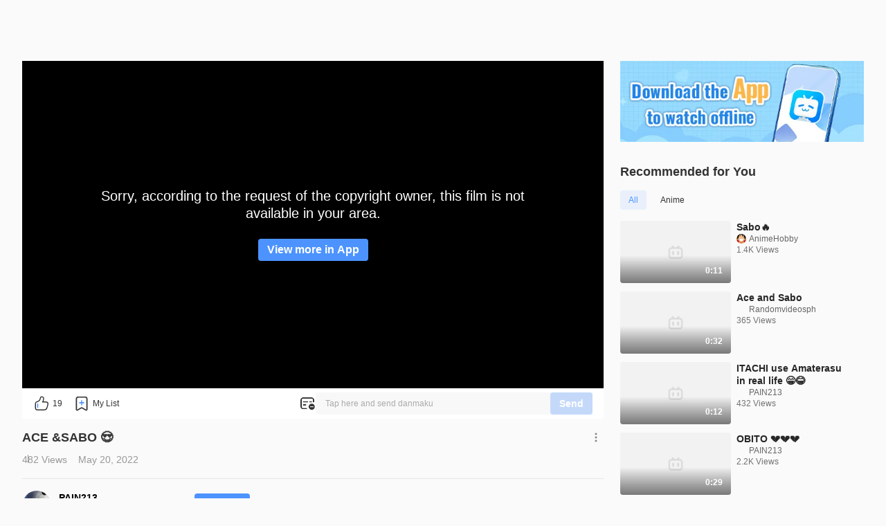

--- FILE ---
content_type: text/html
request_url: https://www.bilibili.tv/en/video/2047095595?bstar_from=bstar-web.ugc-video-detail.related-recommend.all
body_size: 10506
content:
<!DOCTYPE html>
<html lang="en" style="background: #fafafa" data-head-attrs="lang,style" lang="en">
  <head>
    <script type="module" crossorigin src="//p.bstarstatic.com/fe-static/bstar-web-new/client/assets/polyfills-395bdbc3.js"></script>

    <script>window.__BSTAR__METADATA__={version:"1.47.0-beta02"}</script>

    <meta charset="UTF-8" />
    <meta name="spm_prefix" content="0">
    <meta name="referrer" content="no-referrer-when-downgrade">
    <meta name="viewport" content="width=device-width, user-scalable=no, initial-scale=1.0, maximum-scale=1.0, minimum-scale=1.0, viewport-fit=cover">
    <title>ACE &amp;SABO 😍 - BiliBili</title><meta name="keywords" content="ACE &SABO 😍 - BiliBili,BiliBili,free anime,anime,Top Anime,BL,GL,cosplay,SubThai"><meta name="description" content="ACE &SABO 😍, Southeast Asia\'s leading anime, comics, and games (ACG) community where people can create, watch and share engaging videos."><link rel="canonical" href="https://www.bilibili.tv/en/video/2047095595"><link rel="alternate" href="https://www.bilibili.tv/en/video/2047095595" hreflang="en"><link rel="alternate" href="https://www.bilibili.tv/th/video/2047095595" hreflang="th-th"><link rel="alternate" href="https://www.bilibili.tv/vi/video/2047095595" hreflang="vi-vn"><link rel="alternate" href="https://www.bilibili.tv/id/video/2047095595" hreflang="id-id"><link rel="alternate" href="https://www.bilibili.tv/ms/video/2047095595" hreflang="ms-my"><link rel="alternate" href="https://www.bilibili.tv/ar/video/2047095595" hreflang="ar"><meta property="og:type" content="website"><meta property="og:title" content="ACE &SABO 😍 | bilibili"><meta property="og:locale" content="en"><meta property="og:description" content=" "><meta property="og:url" content="https://www.bilibili.tv/en/video/2047095595?bstar_from=share"><meta property="og:video" content="https://www.bilibili.tv/en/video/2047095595?bstar_from=share"><meta property="og:video:url" content="https://www.bilibili.tv/en/video/2047095595?bstar_from=share"><meta property="og:video:type" content="video/mp4"><meta property="og:video:width" content="600"><meta property="og:video:height" content="338"><meta property="og:image" content="https://p.bstarstatic.com/ugc/f18c404457d080224028b027b435e8aa.jpg?x-oss-process=image%2Fresize%2Cw_600%2Fcrop%2Cmid%2Cw_600%2Ch_315%2Fformat%2Cwebp%2Fquality%2CQ_90%2Fwatermark%2Cimage_bWFuYWdlbWVudC9hYWVkYjRmMjgyN2Q0ZWUxNDlkYzMyZDg0MTE3ZWFmMC5wbmc_eC1vc3MtcHJvY2Vzcz1pbWFnZS9yZXNpemUsUF8yMA%2Cshadow_70%2Cg_ne%2Cx_22%2Cy_16%2Fwatermark%2Cimage_bWFuYWdlbWVudC8yM2FkMzc5ODYxNjZhMGQwY2Y5NjAwZDI1NWE4OWNmNC5wbmc_eC1vc3MtcHJvY2Vzcz1pbWFnZS9yZXNpemUsUF8yMA%2Cg_center"><meta property="og:image:width" content="600"><meta property="og:image:height" content="315"><link rel="apple-touch-icon" href="https://p.bstarstatic.com/ugc/f18c404457d080224028b027b435e8aa.jpg?x-oss-process=image%252Fresize%252Cw_600%252Fcrop%252Cmid%252Cw_600%252Ch_315%252Fformat%252Cwebp%252Fquality%252CQ_90%252Fwatermark%252Cimage_bWFuYWdlbWVudC9hYWVkYjRmMjgyN2Q0ZWUxNDlkYzMyZDg0MTE3ZWFmMC5wbmc_eC1vc3MtcHJvY2Vzcz1pbWFnZS9yZXNpemUsUF8yMA%252Cshadow_70%252Cg_ne%252Cx_22%252Cy_16%252Fwatermark%252Cimage_bWFuYWdlbWVudC8yM2FkMzc5ODYxNjZhMGQwY2Y5NjAwZDI1NWE4OWNmNC5wbmc_eC1vc3MtcHJvY2Vzcz1pbWFnZS9yZXNpemUsUF8yMA%252Cg_center"><script type="application/ld+json">[{"@context":"https://schema.org","@type":"Organization","url":"https://www.bilibili.tv","logo":"https://p.bstarstatic.com/fe-static/bstar-web/assets/top_logo.svg"},{"@context":"https://schema.org","@type":"BreadcrumbList","itemListElement":[{"@type":"ListItem","position":1,"name":"BiliBili","item":"https://www.bilibili.tv/en"},{"@type":"ListItem","position":2,"name":"ACE &SABO 😍 - BiliBili"}]},{"@context":"https://schema.org","@type":"VideoObject","name":"ACE &SABO 😍 - BiliBili","description":"ACE &SABO 😍 - BiliBili","thumbnailUrl":"https://pic.bstarstatic.com/ugc/f18c404457d080224028b027b435e8aa.jpg","uploadDate":"2022-05-21T11:35:37Z","regions":{}}]</script><meta name="head:count" content="24">
    <link rel="preconnect" href="//p.bstarstatic.com/" crossorigin>
    <link rel="dns-prefetch" href="//pic.bstarstatic.com/" crossorigin>
    <link rel="icon" type="image/vnd.microsoft.icon" href="//p.bstarstatic.com/fe-static/deps/bilibili_tv.ico?v=1">
    <!-- <link rel="preload" href="//p.bstarstatic.com/fe-lib/player/NotoSans-DroidSansThai_Bold.woff2" as="font" type="font/woff2" crossorigin> -->
    <!-- <script async src="https://securepubads.g.doubleclick.net/tag/js/gpt.js"></script> -->
    <link rel="stylesheet" href="//p.bstarstatic.com/fe-static/bstar-web-new/client/assets/index-0f9237e6.css"><link rel="stylesheet" href="//p.bstarstatic.com/fe-static/bstar-web-new/client/assets/ugc-d0be3885.css"><link rel="stylesheet" href="//p.bstarstatic.com/fe-static/bstar-web-new/client/assets/style-640243e2.css"><link rel="stylesheet" href="//p.bstarstatic.com/fe-static/bstar-web-new/client/assets/meta-intro-8b49314a.css"><link rel="stylesheet" href="//p.bstarstatic.com/fe-static/bstar-web-new/client/assets/user-615fae61.css"><link rel="stylesheet" href="//p.bstarstatic.com/fe-static/bstar-web-new/client/assets/index-517efd10.css"><link rel="stylesheet" href="//p.bstarstatic.com/fe-static/bstar-web-new/client/assets/useError-5a77f57b.css"><link rel="stylesheet" href="//p.bstarstatic.com/fe-static/bstar-web-new/client/assets/entry-pc-7837bbe3.css"><link rel="stylesheet" href="//p.bstarstatic.com/fe-static/bstar-web-new/client/assets/popper-3aa7b8a2.css"><link rel="stylesheet" href="//p.bstarstatic.com/fe-static/bstar-web-new/client/assets/feedback-list-504c487d.css"><link rel="stylesheet" href="//p.bstarstatic.com/fe-static/bstar-web-new/client/assets/section-title-d1b18125.css"><link rel="stylesheet" href="//p.bstarstatic.com/fe-static/bstar-web-new/client/assets/tabs-3b89f1f6.css"><link rel="modulepreload" href="//p.bstarstatic.com/fe-static/bstar-web-new/client/assets/dash-player-a9230eee.js"><link rel="modulepreload" href="//p.bstarstatic.com/fe-static/bstar-web-new/client/assets/biliintl-player-0671dc20.js">
    <!-- Google Tag Manager -->
    <!-- <script>
      (function(w,d,s,l,i){w[l]=w[l]||[];w[l].push({'gtm.start':
          new Date().getTime(),event:'gtm.js'});var f=d.getElementsByTagName(s)[0],
        j=d.createElement(s),dl=l!='dataLayer'?'&l='+l:'';j.async=true;j.src=
        'https://www.googletagmanager.com/gtm.js?id='+i+dl;f.parentNode.insertBefore(j,f);
      })(window,document,'script','dataLayer','GTM-PT9X55H');
    </script> -->
    <!-- End Google Tag Manager -->
    <script type="module" crossorigin src="//p.bstarstatic.com/fe-static/bstar-web-new/client/assets/index-440651b2.js"></script>
    <link rel="modulepreload" crossorigin href="//p.bstarstatic.com/fe-static/bstar-web-new/client/assets/log-report-4c01fcc3.js">
    
    
    <link rel="modulepreload" crossorigin href="//p.bstarstatic.com/fe-static/bstar-web-new/client/assets/vendor-cd847555.js">
    
    
    
    
    <link rel="modulepreload" crossorigin href="//p.bstarstatic.com/fe-static/bstar-web-new/client/assets/biliintl-player-0671dc20.js">
    <link rel="modulepreload" crossorigin href="//p.bstarstatic.com/fe-static/bstar-web-new/client/assets/intlify-ef554058.js">
    <link rel="modulepreload" crossorigin href="//p.bstarstatic.com/fe-static/bstar-web-new/client/assets/i18n-93a3caed.js">
    <link rel="stylesheet" href="//p.bstarstatic.com/fe-static/bstar-web-new/client/assets/index-9c8054b8.css">
    <script type="module">import.meta.url;import("_").catch(()=>1);async function* g(){};if(location.protocol!="file:"){window.__vite_is_modern_browser=true}</script>
    <script type="module">!function(){if(window.__vite_is_modern_browser)return;console.warn("vite: loading legacy chunks, syntax error above and the same error below should be ignored");var e=document.getElementById("vite-legacy-polyfill"),n=document.createElement("script");n.src=e.src,n.onload=function(){System.import(document.getElementById('vite-legacy-entry').getAttribute('data-src'))},document.body.appendChild(n)}();</script>
  </head>
  <body data-head-attrs="">
    <div id="app"><!--[--><div class="bstar-web"><div class="layout layout-grey" style="--c4d0fb7e:100vh - 82px - 0px;" data-v-ae07d1e6><span data-v-ae07d1e6></span><section class="layout__body layout__body--play" data-v-ae07d1e6><span data-v-ae07d1e6></span><main class="layout__content layout__content--play" data-v-ae07d1e6><!--[--><div class="ugc" style="--2fa6be47:64px;--6976127a:10;" data-v-fab86a0e><section class="video-play" data-v-fab86a0e><div class="video-play__player" data-v-fab86a0e><!----><!--[--><div class="ugc__player" dir="ltr"><div class="bstar-player" errormsg data-v-8ca2993f><section class="bstar-player__main" data-v-8ca2993f><img class="bstar-player__main-bg" src="//p.bstarstatic.com/fe-static/bstar-web-new/client/assets/black-bg-49c43c90.png" loading="eager" alt="" data-v-8ca2993f><div id="bilibiliPlayer" class="player" data-v-8ca2993f></div></section></div></div><!--]--><!--[--><!--]--><!--[--><section class="interactive" data-v-fab86a0e data-v-aa5efea0><div class="interactive__actions" data-v-aa5efea0><button class="interactive__btn interactive__like" data-v-aa5efea0><span class="interactive__text" data-v-aa5efea0>19</span></button><button class="interactive__btn interactive__fav" data-v-aa5efea0><span class="interactive__text" data-v-aa5efea0>My List</span></button><!----><div class="bstar-danmaku-bar" data-v-aa5efea0 data-v-2780f96f><div class="bstar-tooltip" data-v-2780f96f data-v-9bfba902 data-v-0b5c8cfd><div class="bstar-tooltip__body-reference" data-v-9bfba902><!--[--><img class="bstar-danmaku__icon" src="[data-uri]" alt="danmaku icon" data-v-0b5c8cfd><!--]--></div><!----></div><div class="bstar-danmaku-bar__main" data-v-2780f96f><input value="" type="text" disabled placeholder="Tap here and send danmaku" data-v-2780f96f><div class="bstar-danmaku-bar__suffix" data-v-2780f96f></div><button type="button" class="bstar-button bstar-button--default bstar-button--color-default bstar-button--disabled bstar-danmaku-bar__button" disabled data-v-2780f96f><!----><!--[-->Send<!--]--></button></div></div></div><!----></section><!--]--></div><!----><div class="video-play__meta" data-v-fab86a0e><!--[--><!--[--><section class="bstar-meta bstar-meta--ugc"><header><h1 class="bstar-meta__title"><!--[-->ACE &amp;SABO 😍<!--]--></h1><div class="feedback-entry" style="--417390cb:url(//p.bstarstatic.com/fe-static/bstar-web-new/client/assets/feedback-869b42fc.svg);" data-v-42bcfcb0><div class="bstar-popper feedback-entry__popper" data-v-42bcfcb0 data-v-b87d834d><div class="bstar-popper__reference" style="" data-v-b87d834d><!--[--><i class="feedback-entry__icon feedback-entry__icon--more" data-v-42bcfcb0></i><!--]--></div><div class="bstar-popper__content bstar-popper__content--slider" data-v-b87d834d><!--[--><ul class="feedback-list" data-v-42bcfcb0 data-v-d38e7683><!--[--><li class="feedback-list__item" data-v-d38e7683><img class="feedback-list__icon" src="//p.bstarstatic.com/fe-static/bstar-web-new/client/assets/feedback-869b42fc.svg" alt="Feedback" data-v-d38e7683> Feedback</li><li class="feedback-list__item" data-v-d38e7683><img class="feedback-list__icon" src="//p.bstarstatic.com/fe-static/bstar-web-new/client/assets/icon_report-32bc9553.svg" alt="Report" data-v-d38e7683> Report</li><!--]--></ul><!--]--></div></div></div></header><div class="bstar-meta__info"><div class="bstar-meta__tips"><div><p class="bstar-meta__tips-left"><!----><span class="bstar-meta-text bstar-meta-views">482 Views</span><span style="display:none;" class="bstar-meta-text bstar-meta-vip"><i class="bstar-meta-icon bstar-meta-icon--vip"></i> Premium</span><!----><span style="" class="bstar-meta-text">May 20, 2022</span></p><!----></div><!----></div><div style="display:none;" class="bstar-meta__tags"><!--[--><!--]--></div></div><main style="" class="bstar-meta__main"><section class="bstar-meta__main-left" style="max-height:100%;"><!----><div style="display:none;" class="bstar-meta__desc"></div><!----><div class="bstar-meta__extra"><div style="display:none;" class="bstar-meta__desc bstar-meta--gap"></div><!----></div></section><section style="" class="bstar-meta__main-right"><div class="bstar-tooltip" data-v-9bfba902><div class="bstar-tooltip__body-reference" data-v-9bfba902><!--[--><i class="bstar-meta-icon bstar-meta-icon--fold" style="display:none;"></i><!--]--></div><!----></div></section></main></section><section class="bstar-meta-up-follow"><a class="bstar-avatar bstar-meta-up-follow__avatar" style="width:40px;height:40px;" href="//www.bilibili.tv/en/space/1534687966" target="_self"><picture class="bstar-image bstar-avatar__image"><!----><source srcset="https://pic.bstarstatic.com/face/0424f5e514680d1e41d09ebf2f030d6adb73dcf8.jpg@80w_80h_1e_1c_90q.webp" type="image/webp"><img class="bstar-image__img" src="https://pic.bstarstatic.com/face/0424f5e514680d1e41d09ebf2f030d6adb73dcf8.jpg@80w_80h_1e_1c_90q" alt="creator avatar" loading="lazy"></picture><!----><!----></a><div class="bstar-meta-up-follow__user-info"><a class="bstar-meta-up-follow__nickName" href="//www.bilibili.tv/en/space/1534687966">PAIN213 <!----></a><div class="bstar-meta-up-follow__detail">217 Followers · 51 Videos</div></div><div class="bstar-meta-up-follow__btns"><button type="button" class="bstar-button bstar-button--default bstar-button--color-default bstar-button--bold follow-button" data-v-e4460308><!----><!--[-->Follow<!--]--></button></div></section><!--]--><!--]--></div><div class="video-player__right video-player__right--ugc" data-v-fab86a0e><!--[--><!--[--><!--]--><!----><!----><!--]--><!----><div class="video-player__recommends" data-v-fab86a0e><!--[--><section class="recommends" data-v-fab86a0e style="--617b8064:0px;" data-v-a25516c0><div class="section-title" data-v-a25516c0 data-v-0eeb64dd><h3 class="section-title__text" data-v-0eeb64dd><!--[-->Recommended for You<!--]--></h3><!--[--><!--]--></div><ul class="bstar-tab bstar-tab--solid recommends__tab" data-v-a25516c0 style="--e77fb4fe:8px;" data-v-eb771a7d><!--[--><li class="bstar-tab__item active" data-v-eb771a7d><!--[-->All<!--]--></li><li class="bstar-tab__item" data-v-eb771a7d><!--[-->Anime<!--]--></li><!--]--></ul><div class="recommends__list" data-v-a25516c0><!--[--><!--[--><div class="recommends__card" data-v-a25516c0><div class="bstar-video-card bstar-video-card--column bstar-video-card--ugc" style="grid-template-columns:160px 1fr;" data-v-a25516c0><div class="bstar-video-card__cover-wrap"><div class="bstar-video-card__cover bstar-video-card__cover--small" style="width:160px;height:90px;"><a href="//www.bilibili.tv/en/video/2048379200?bstar_from=bstar-web.ugc-video-detail.related-recommend.all" target="_self" class="bstar-video-card__cover-link"><div class="bstar-video-card__cover-delay"></div></a><!--[--><div class="bstar-video-card__cover-mask"><span class="bstar-video-card__cover-mask-text bstar-video-card__cover-mask-text--bold">0:11</span><!----></div><!--]--><!----><!----><!----></div><!----></div><div class="bstar-video-card__text-wrap"><div class="bstar-video-card__text bstar-video-card__text--column" data-v-6b1f0f3b><!--[--><!--[--><p class="bstar-video-card__title bstar-video-card__title--small bstar-video-card__title--bold"><a class="bstar-video-card__title-text" href="//www.bilibili.tv/en/video/2048379200?bstar_from=bstar-web.ugc-video-detail.related-recommend.all" target="_self" style="--titleMaxLines:2;">Sabo🔥</a><!----></p><!--]--><!--]--><!--[--><div class="bstar-video-card__user" data-v-6b1f0f3b><div data-v-6b1f0f3b></div><a class="bstar-video-card__nickname bstar-video-card__nickname--small" href="//www.bilibili.tv/en/space/1440073676" target="_blank" data-v-6b1f0f3b><span>AnimeHobby</span><!----></a></div><p class="bstar-video-card__desc bstar-video-card__desc--small" style="--descMaxLines:2;" data-v-6b1f0f3b><!--[-->1.4K Views<!--]--></p><!----><!--]--></div></div></div></div><div class="recommends__card" data-v-a25516c0><div class="bstar-video-card bstar-video-card--column bstar-video-card--ugc" style="grid-template-columns:160px 1fr;" data-v-a25516c0><div class="bstar-video-card__cover-wrap"><div class="bstar-video-card__cover bstar-video-card__cover--small" style="width:160px;height:90px;"><a href="//www.bilibili.tv/en/video/2042287933?bstar_from=bstar-web.ugc-video-detail.related-recommend.all" target="_self" class="bstar-video-card__cover-link"><div class="bstar-video-card__cover-delay"></div></a><!--[--><div class="bstar-video-card__cover-mask"><span class="bstar-video-card__cover-mask-text bstar-video-card__cover-mask-text--bold">0:32</span><!----></div><!--]--><!----><!----><!----></div><!----></div><div class="bstar-video-card__text-wrap"><div class="bstar-video-card__text bstar-video-card__text--column" data-v-6b1f0f3b><!--[--><!--[--><p class="bstar-video-card__title bstar-video-card__title--small bstar-video-card__title--bold"><a class="bstar-video-card__title-text" href="//www.bilibili.tv/en/video/2042287933?bstar_from=bstar-web.ugc-video-detail.related-recommend.all" target="_self" style="--titleMaxLines:2;">Ace and Sabo</a><!----></p><!--]--><!--]--><!--[--><div class="bstar-video-card__user" data-v-6b1f0f3b><div data-v-6b1f0f3b></div><a class="bstar-video-card__nickname bstar-video-card__nickname--small" href="//www.bilibili.tv/en/space/1907202758" target="_blank" data-v-6b1f0f3b><span>Randomvideosph</span><!----></a></div><p class="bstar-video-card__desc bstar-video-card__desc--small" style="--descMaxLines:2;" data-v-6b1f0f3b><!--[-->365 Views<!--]--></p><!----><!--]--></div></div></div></div><div class="recommends__card" data-v-a25516c0><div class="bstar-video-card bstar-video-card--column bstar-video-card--ugc" style="grid-template-columns:160px 1fr;" data-v-a25516c0><div class="bstar-video-card__cover-wrap"><div class="bstar-video-card__cover bstar-video-card__cover--small" style="width:160px;height:90px;"><a href="//www.bilibili.tv/en/video/2045300532?bstar_from=bstar-web.ugc-video-detail.related-recommend.all" target="_self" class="bstar-video-card__cover-link"><div class="bstar-video-card__cover-delay"></div></a><!--[--><div class="bstar-video-card__cover-mask"><span class="bstar-video-card__cover-mask-text bstar-video-card__cover-mask-text--bold">0:12</span><!----></div><!--]--><!----><!----><!----></div><!----></div><div class="bstar-video-card__text-wrap"><div class="bstar-video-card__text bstar-video-card__text--column" data-v-6b1f0f3b><!--[--><!--[--><p class="bstar-video-card__title bstar-video-card__title--small bstar-video-card__title--bold"><a class="bstar-video-card__title-text" href="//www.bilibili.tv/en/video/2045300532?bstar_from=bstar-web.ugc-video-detail.related-recommend.all" target="_self" style="--titleMaxLines:2;">ITACHI use Amaterasu in real life 😁😂</a><!----></p><!--]--><!--]--><!--[--><div class="bstar-video-card__user" data-v-6b1f0f3b><div data-v-6b1f0f3b></div><a class="bstar-video-card__nickname bstar-video-card__nickname--small" href="//www.bilibili.tv/en/space/1534687966" target="_blank" data-v-6b1f0f3b><span>PAIN213</span><!----></a></div><p class="bstar-video-card__desc bstar-video-card__desc--small" style="--descMaxLines:2;" data-v-6b1f0f3b><!--[-->432 Views<!--]--></p><!----><!--]--></div></div></div></div><div class="recommends__card" data-v-a25516c0><div class="bstar-video-card bstar-video-card--column bstar-video-card--ugc" style="grid-template-columns:160px 1fr;" data-v-a25516c0><div class="bstar-video-card__cover-wrap"><div class="bstar-video-card__cover bstar-video-card__cover--small" style="width:160px;height:90px;"><a href="//www.bilibili.tv/en/video/2046450166?bstar_from=bstar-web.ugc-video-detail.related-recommend.all" target="_self" class="bstar-video-card__cover-link"><div class="bstar-video-card__cover-delay"></div></a><!--[--><div class="bstar-video-card__cover-mask"><span class="bstar-video-card__cover-mask-text bstar-video-card__cover-mask-text--bold">0:29</span><!----></div><!--]--><!----><!----><!----></div><!----></div><div class="bstar-video-card__text-wrap"><div class="bstar-video-card__text bstar-video-card__text--column" data-v-6b1f0f3b><!--[--><!--[--><p class="bstar-video-card__title bstar-video-card__title--small bstar-video-card__title--bold"><a class="bstar-video-card__title-text" href="//www.bilibili.tv/en/video/2046450166?bstar_from=bstar-web.ugc-video-detail.related-recommend.all" target="_self" style="--titleMaxLines:2;">OBITO 💔💔💔</a><!----></p><!--]--><!--]--><!--[--><div class="bstar-video-card__user" data-v-6b1f0f3b><div data-v-6b1f0f3b></div><a class="bstar-video-card__nickname bstar-video-card__nickname--small" href="//www.bilibili.tv/en/space/1534687966" target="_blank" data-v-6b1f0f3b><span>PAIN213</span><!----></a></div><p class="bstar-video-card__desc bstar-video-card__desc--small" style="--descMaxLines:2;" data-v-6b1f0f3b><!--[-->2.2K Views<!--]--></p><!----><!--]--></div></div></div></div><div class="recommends__card" data-v-a25516c0><div class="bstar-video-card bstar-video-card--column bstar-video-card--ugc" style="grid-template-columns:160px 1fr;" data-v-a25516c0><div class="bstar-video-card__cover-wrap"><div class="bstar-video-card__cover bstar-video-card__cover--small" style="width:160px;height:90px;"><a href="//www.bilibili.tv/en/video/2041810599?bstar_from=bstar-web.ugc-video-detail.related-recommend.all" target="_self" class="bstar-video-card__cover-link"><div class="bstar-video-card__cover-delay"></div></a><!--[--><div class="bstar-video-card__cover-mask"><span class="bstar-video-card__cover-mask-text bstar-video-card__cover-mask-text--bold">1:05</span><!----></div><!--]--><!----><!----><!----></div><!----></div><div class="bstar-video-card__text-wrap"><div class="bstar-video-card__text bstar-video-card__text--column" data-v-6b1f0f3b><!--[--><!--[--><p class="bstar-video-card__title bstar-video-card__title--small bstar-video-card__title--bold"><a class="bstar-video-card__title-text" href="//www.bilibili.tv/en/video/2041810599?bstar_from=bstar-web.ugc-video-detail.related-recommend.all" target="_self" style="--titleMaxLines:2;">Kakashi in love 😅😂</a><!----></p><!--]--><!--]--><!--[--><div class="bstar-video-card__user" data-v-6b1f0f3b><div data-v-6b1f0f3b></div><a class="bstar-video-card__nickname bstar-video-card__nickname--small" href="//www.bilibili.tv/en/space/1534687966" target="_blank" data-v-6b1f0f3b><span>PAIN213</span><!----></a></div><p class="bstar-video-card__desc bstar-video-card__desc--small" style="--descMaxLines:2;" data-v-6b1f0f3b><!--[-->384 Views<!--]--></p><!----><!--]--></div></div></div></div><div class="recommends__card" data-v-a25516c0><div class="bstar-video-card bstar-video-card--column bstar-video-card--ugc" style="grid-template-columns:160px 1fr;" data-v-a25516c0><div class="bstar-video-card__cover-wrap"><div class="bstar-video-card__cover bstar-video-card__cover--small" style="width:160px;height:90px;"><a href="//www.bilibili.tv/en/video/4788146728475136?bstar_from=bstar-web.ugc-video-detail.related-recommend.all" target="_self" class="bstar-video-card__cover-link"><div class="bstar-video-card__cover-delay"></div></a><!--[--><div class="bstar-video-card__cover-mask"><span class="bstar-video-card__cover-mask-text bstar-video-card__cover-mask-text--bold">0:37</span><!----></div><!--]--><!----><!----><!----></div><!----></div><div class="bstar-video-card__text-wrap"><div class="bstar-video-card__text bstar-video-card__text--column" data-v-6b1f0f3b><!--[--><!--[--><p class="bstar-video-card__title bstar-video-card__title--small bstar-video-card__title--bold"><a class="bstar-video-card__title-text" href="//www.bilibili.tv/en/video/4788146728475136?bstar_from=bstar-web.ugc-video-detail.related-recommend.all" target="_self" style="--titleMaxLines:2;">Why he&#39;s taller than me 🤣😂</a><!----></p><!--]--><!--]--><!--[--><div class="bstar-video-card__user" data-v-6b1f0f3b><div data-v-6b1f0f3b></div><a class="bstar-video-card__nickname bstar-video-card__nickname--small" href="//www.bilibili.tv/en/space/1534687966" target="_blank" data-v-6b1f0f3b><span>PAIN213</span><!----></a></div><p class="bstar-video-card__desc bstar-video-card__desc--small" style="--descMaxLines:2;" data-v-6b1f0f3b><!--[-->31 Views<!--]--></p><!----><!--]--></div></div></div></div><div class="recommends__card" data-v-a25516c0><div class="bstar-video-card bstar-video-card--column bstar-video-card--ugc" style="grid-template-columns:160px 1fr;" data-v-a25516c0><div class="bstar-video-card__cover-wrap"><div class="bstar-video-card__cover bstar-video-card__cover--small" style="width:160px;height:90px;"><a href="//www.bilibili.tv/en/video/2043465227?bstar_from=bstar-web.ugc-video-detail.related-recommend.all" target="_self" class="bstar-video-card__cover-link"><div class="bstar-video-card__cover-delay"></div></a><!--[--><div class="bstar-video-card__cover-mask"><span class="bstar-video-card__cover-mask-text bstar-video-card__cover-mask-text--bold">0:21</span><!----></div><!--]--><!----><!----><!----></div><!----></div><div class="bstar-video-card__text-wrap"><div class="bstar-video-card__text bstar-video-card__text--column" data-v-6b1f0f3b><!--[--><!--[--><p class="bstar-video-card__title bstar-video-card__title--small bstar-video-card__title--bold"><a class="bstar-video-card__title-text" href="//www.bilibili.tv/en/video/2043465227?bstar_from=bstar-web.ugc-video-detail.related-recommend.all" target="_self" style="--titleMaxLines:2;">When I played 😆😅</a><!----></p><!--]--><!--]--><!--[--><div class="bstar-video-card__user" data-v-6b1f0f3b><div data-v-6b1f0f3b></div><a class="bstar-video-card__nickname bstar-video-card__nickname--small" href="//www.bilibili.tv/en/space/1534687966" target="_blank" data-v-6b1f0f3b><span>PAIN213</span><!----></a></div><p class="bstar-video-card__desc bstar-video-card__desc--small" style="--descMaxLines:2;" data-v-6b1f0f3b><!--[-->1.1K Views<!--]--></p><!----><!--]--></div></div></div></div><div class="recommends__card" data-v-a25516c0><div class="bstar-video-card bstar-video-card--column bstar-video-card--ugc" style="grid-template-columns:160px 1fr;" data-v-a25516c0><div class="bstar-video-card__cover-wrap"><div class="bstar-video-card__cover bstar-video-card__cover--small" style="width:160px;height:90px;"><a href="//www.bilibili.tv/en/video/2049902489?bstar_from=bstar-web.ugc-video-detail.related-recommend.all" target="_self" class="bstar-video-card__cover-link"><div class="bstar-video-card__cover-delay"></div></a><!--[--><div class="bstar-video-card__cover-mask"><span class="bstar-video-card__cover-mask-text bstar-video-card__cover-mask-text--bold">0:24</span><!----></div><!--]--><!----><!----><!----></div><!----></div><div class="bstar-video-card__text-wrap"><div class="bstar-video-card__text bstar-video-card__text--column" data-v-6b1f0f3b><!--[--><!--[--><p class="bstar-video-card__title bstar-video-card__title--small bstar-video-card__title--bold"><a class="bstar-video-card__title-text" href="//www.bilibili.tv/en/video/2049902489?bstar_from=bstar-web.ugc-video-detail.related-recommend.all" target="_self" style="--titleMaxLines:2;">😎😎😎😁</a><!----></p><!--]--><!--]--><!--[--><div class="bstar-video-card__user" data-v-6b1f0f3b><div data-v-6b1f0f3b></div><a class="bstar-video-card__nickname bstar-video-card__nickname--small" href="//www.bilibili.tv/en/space/1534687966" target="_blank" data-v-6b1f0f3b><span>PAIN213</span><!----></a></div><p class="bstar-video-card__desc bstar-video-card__desc--small" style="--descMaxLines:2;" data-v-6b1f0f3b><!--[-->47 Views<!--]--></p><!----><!--]--></div></div></div></div><div class="recommends__card" data-v-a25516c0><div class="bstar-video-card bstar-video-card--column bstar-video-card--ugc" style="grid-template-columns:160px 1fr;" data-v-a25516c0><div class="bstar-video-card__cover-wrap"><div class="bstar-video-card__cover bstar-video-card__cover--small" style="width:160px;height:90px;"><a href="//www.bilibili.tv/en/video/2047682697?bstar_from=bstar-web.ugc-video-detail.related-recommend.all" target="_self" class="bstar-video-card__cover-link"><div class="bstar-video-card__cover-delay"></div></a><!--[--><div class="bstar-video-card__cover-mask"><span class="bstar-video-card__cover-mask-text bstar-video-card__cover-mask-text--bold">0:29</span><!----></div><!--]--><!----><!----><!----></div><!----></div><div class="bstar-video-card__text-wrap"><div class="bstar-video-card__text bstar-video-card__text--column" data-v-6b1f0f3b><!--[--><!--[--><p class="bstar-video-card__title bstar-video-card__title--small bstar-video-card__title--bold"><a class="bstar-video-card__title-text" href="//www.bilibili.tv/en/video/2047682697?bstar_from=bstar-web.ugc-video-detail.related-recommend.all" target="_self" style="--titleMaxLines:2;">cause of anime 😅</a><!----></p><!--]--><!--]--><!--[--><div class="bstar-video-card__user" data-v-6b1f0f3b><div data-v-6b1f0f3b></div><a class="bstar-video-card__nickname bstar-video-card__nickname--small" href="//www.bilibili.tv/en/space/1534687966" target="_blank" data-v-6b1f0f3b><span>PAIN213</span><!----></a></div><p class="bstar-video-card__desc bstar-video-card__desc--small" style="--descMaxLines:2;" data-v-6b1f0f3b><!--[-->1.0K Views<!--]--></p><!----><!--]--></div></div></div></div><div class="recommends__card" data-v-a25516c0><div class="bstar-video-card bstar-video-card--column bstar-video-card--ugc" style="grid-template-columns:160px 1fr;" data-v-a25516c0><div class="bstar-video-card__cover-wrap"><div class="bstar-video-card__cover bstar-video-card__cover--small" style="width:160px;height:90px;"><a href="//www.bilibili.tv/en/video/2043711176?bstar_from=bstar-web.ugc-video-detail.related-recommend.all" target="_self" class="bstar-video-card__cover-link"><div class="bstar-video-card__cover-delay"></div></a><!--[--><div class="bstar-video-card__cover-mask"><span class="bstar-video-card__cover-mask-text bstar-video-card__cover-mask-text--bold">0:50</span><!----></div><!--]--><!----><!----><!----></div><!----></div><div class="bstar-video-card__text-wrap"><div class="bstar-video-card__text bstar-video-card__text--column" data-v-6b1f0f3b><!--[--><!--[--><p class="bstar-video-card__title bstar-video-card__title--small bstar-video-card__title--bold"><a class="bstar-video-card__title-text" href="//www.bilibili.tv/en/video/2043711176?bstar_from=bstar-web.ugc-video-detail.related-recommend.all" target="_self" style="--titleMaxLines:2;">I&#39;m watching bro 😅</a><!----></p><!--]--><!--]--><!--[--><div class="bstar-video-card__user" data-v-6b1f0f3b><div data-v-6b1f0f3b></div><a class="bstar-video-card__nickname bstar-video-card__nickname--small" href="//www.bilibili.tv/en/space/1534687966" target="_blank" data-v-6b1f0f3b><span>PAIN213</span><!----></a></div><p class="bstar-video-card__desc bstar-video-card__desc--small" style="--descMaxLines:2;" data-v-6b1f0f3b><!--[-->398 Views<!--]--></p><!----><!--]--></div></div></div></div><div class="recommends__card" data-v-a25516c0><div class="bstar-video-card bstar-video-card--column bstar-video-card--ugc" style="grid-template-columns:160px 1fr;" data-v-a25516c0><div class="bstar-video-card__cover-wrap"><div class="bstar-video-card__cover bstar-video-card__cover--small" style="width:160px;height:90px;"><a href="//www.bilibili.tv/en/video/2040097261?bstar_from=bstar-web.ugc-video-detail.related-recommend.all" target="_self" class="bstar-video-card__cover-link"><div class="bstar-video-card__cover-delay"></div></a><!--[--><div class="bstar-video-card__cover-mask"><span class="bstar-video-card__cover-mask-text bstar-video-card__cover-mask-text--bold">0:12</span><!----></div><!--]--><!----><!----><!----></div><!----></div><div class="bstar-video-card__text-wrap"><div class="bstar-video-card__text bstar-video-card__text--column" data-v-6b1f0f3b><!--[--><!--[--><p class="bstar-video-card__title bstar-video-card__title--small bstar-video-card__title--bold"><a class="bstar-video-card__title-text" href="//www.bilibili.tv/en/video/2040097261?bstar_from=bstar-web.ugc-video-detail.related-recommend.all" target="_self" style="--titleMaxLines:2;">Cool 😍 😎😎</a><!----></p><!--]--><!--]--><!--[--><div class="bstar-video-card__user" data-v-6b1f0f3b><div data-v-6b1f0f3b></div><a class="bstar-video-card__nickname bstar-video-card__nickname--small" href="//www.bilibili.tv/en/space/1534687966" target="_blank" data-v-6b1f0f3b><span>PAIN213</span><!----></a></div><p class="bstar-video-card__desc bstar-video-card__desc--small" style="--descMaxLines:2;" data-v-6b1f0f3b><!--[-->88 Views<!--]--></p><!----><!--]--></div></div></div></div><div class="recommends__card" data-v-a25516c0><div class="bstar-video-card bstar-video-card--column bstar-video-card--ugc" style="grid-template-columns:160px 1fr;" data-v-a25516c0><div class="bstar-video-card__cover-wrap"><div class="bstar-video-card__cover bstar-video-card__cover--small" style="width:160px;height:90px;"><a href="//www.bilibili.tv/en/video/4798303305603072?bstar_from=bstar-web.ugc-video-detail.related-recommend.all" target="_self" class="bstar-video-card__cover-link"><div class="bstar-video-card__cover-delay"></div></a><!--[--><div class="bstar-video-card__cover-mask"><span class="bstar-video-card__cover-mask-text bstar-video-card__cover-mask-text--bold">24:41</span><!----></div><!--]--><!----><!----><!----></div><!----></div><div class="bstar-video-card__text-wrap"><div class="bstar-video-card__text bstar-video-card__text--column" data-v-6b1f0f3b><!--[--><!--[--><p class="bstar-video-card__title bstar-video-card__title--small bstar-video-card__title--bold"><a class="bstar-video-card__title-text" href="//www.bilibili.tv/en/video/4798303305603072?bstar_from=bstar-web.ugc-video-detail.related-recommend.all" target="_self" style="--titleMaxLines:2;">Detective Conan Episode 952 The Unsolved Cocktail Case (Part 1) English Subtitles on Bilibili</a><!----></p><!--]--><!--]--><!--[--><div class="bstar-video-card__user" data-v-6b1f0f3b><div data-v-6b1f0f3b></div><a class="bstar-video-card__nickname bstar-video-card__nickname--small" href="//www.bilibili.tv/en/space/1874510880" target="_blank" data-v-6b1f0f3b><span>Kyle Emmanuel B_3161</span><!----></a></div><p class="bstar-video-card__desc bstar-video-card__desc--small" style="--descMaxLines:2;" data-v-6b1f0f3b><!--[-->8 Views<!--]--></p><!----><!--]--></div></div></div></div><div class="recommends__card" data-v-a25516c0><div class="bstar-video-card bstar-video-card--column bstar-video-card--ugc" style="grid-template-columns:160px 1fr;" data-v-a25516c0><div class="bstar-video-card__cover-wrap"><div class="bstar-video-card__cover bstar-video-card__cover--small" style="width:160px;height:90px;"><a href="//www.bilibili.tv/en/video/2041619451?bstar_from=bstar-web.ugc-video-detail.related-recommend.all" target="_self" class="bstar-video-card__cover-link"><div class="bstar-video-card__cover-delay"></div></a><!--[--><div class="bstar-video-card__cover-mask"><span class="bstar-video-card__cover-mask-text bstar-video-card__cover-mask-text--bold">0:16</span><!----></div><!--]--><!----><!----><!----></div><!----></div><div class="bstar-video-card__text-wrap"><div class="bstar-video-card__text bstar-video-card__text--column" data-v-6b1f0f3b><!--[--><!--[--><p class="bstar-video-card__title bstar-video-card__title--small bstar-video-card__title--bold"><a class="bstar-video-card__title-text" href="//www.bilibili.tv/en/video/2041619451?bstar_from=bstar-web.ugc-video-detail.related-recommend.all" target="_self" style="--titleMaxLines:2;">spy x family  loid and yuri</a><!----></p><!--]--><!--]--><!--[--><div class="bstar-video-card__user" data-v-6b1f0f3b><div data-v-6b1f0f3b></div><a class="bstar-video-card__nickname bstar-video-card__nickname--small" href="//www.bilibili.tv/en/space/1534687966" target="_blank" data-v-6b1f0f3b><span>PAIN213</span><!----></a></div><p class="bstar-video-card__desc bstar-video-card__desc--small" style="--descMaxLines:2;" data-v-6b1f0f3b><!--[-->310 Views<!--]--></p><!----><!--]--></div></div></div></div><div class="recommends__card" data-v-a25516c0><div class="bstar-video-card bstar-video-card--column bstar-video-card--ugc" style="grid-template-columns:160px 1fr;" data-v-a25516c0><div class="bstar-video-card__cover-wrap"><div class="bstar-video-card__cover bstar-video-card__cover--small" style="width:160px;height:90px;"><a href="//www.bilibili.tv/en/video/2043450104?bstar_from=bstar-web.ugc-video-detail.related-recommend.all" target="_self" class="bstar-video-card__cover-link"><div class="bstar-video-card__cover-delay"></div></a><!--[--><div class="bstar-video-card__cover-mask"><span class="bstar-video-card__cover-mask-text bstar-video-card__cover-mask-text--bold">0:20</span><!----></div><!--]--><!----><!----><!----></div><!----></div><div class="bstar-video-card__text-wrap"><div class="bstar-video-card__text bstar-video-card__text--column" data-v-6b1f0f3b><!--[--><!--[--><p class="bstar-video-card__title bstar-video-card__title--small bstar-video-card__title--bold"><a class="bstar-video-card__title-text" href="//www.bilibili.tv/en/video/2043450104?bstar_from=bstar-web.ugc-video-detail.related-recommend.all" target="_self" style="--titleMaxLines:2;">Old Vibes 😄😊</a><!----></p><!--]--><!--]--><!--[--><div class="bstar-video-card__user" data-v-6b1f0f3b><div data-v-6b1f0f3b></div><a class="bstar-video-card__nickname bstar-video-card__nickname--small" href="//www.bilibili.tv/en/space/1534687966" target="_blank" data-v-6b1f0f3b><span>PAIN213</span><!----></a></div><p class="bstar-video-card__desc bstar-video-card__desc--small" style="--descMaxLines:2;" data-v-6b1f0f3b><!--[-->259 Views<!--]--></p><!----><!--]--></div></div></div></div><div class="recommends__card" data-v-a25516c0><div class="bstar-video-card bstar-video-card--column bstar-video-card--ugc" style="grid-template-columns:160px 1fr;" data-v-a25516c0><div class="bstar-video-card__cover-wrap"><div class="bstar-video-card__cover bstar-video-card__cover--small" style="width:160px;height:90px;"><a href="//www.bilibili.tv/en/video/2048728446?bstar_from=bstar-web.ugc-video-detail.related-recommend.all" target="_self" class="bstar-video-card__cover-link"><div class="bstar-video-card__cover-delay"></div></a><!--[--><div class="bstar-video-card__cover-mask"><span class="bstar-video-card__cover-mask-text bstar-video-card__cover-mask-text--bold">0:11</span><!----></div><!--]--><!----><!----><!----></div><!----></div><div class="bstar-video-card__text-wrap"><div class="bstar-video-card__text bstar-video-card__text--column" data-v-6b1f0f3b><!--[--><!--[--><p class="bstar-video-card__title bstar-video-card__title--small bstar-video-card__title--bold"><a class="bstar-video-card__title-text" href="//www.bilibili.tv/en/video/2048728446?bstar_from=bstar-web.ugc-video-detail.related-recommend.all" target="_self" style="--titleMaxLines:2;">WTF 😂😂</a><!----></p><!--]--><!--]--><!--[--><div class="bstar-video-card__user" data-v-6b1f0f3b><div data-v-6b1f0f3b></div><a class="bstar-video-card__nickname bstar-video-card__nickname--small" href="//www.bilibili.tv/en/space/1534687966" target="_blank" data-v-6b1f0f3b><span>PAIN213</span><!----></a></div><p class="bstar-video-card__desc bstar-video-card__desc--small" style="--descMaxLines:2;" data-v-6b1f0f3b><!--[-->143 Views<!--]--></p><!----><!--]--></div></div></div></div><div class="recommends__card" data-v-a25516c0><div class="bstar-video-card bstar-video-card--column bstar-video-card--ugc" style="grid-template-columns:160px 1fr;" data-v-a25516c0><div class="bstar-video-card__cover-wrap"><div class="bstar-video-card__cover bstar-video-card__cover--small" style="width:160px;height:90px;"><a href="//www.bilibili.tv/en/video/2048491217?bstar_from=bstar-web.ugc-video-detail.related-recommend.all" target="_self" class="bstar-video-card__cover-link"><div class="bstar-video-card__cover-delay"></div></a><!--[--><div class="bstar-video-card__cover-mask"><span class="bstar-video-card__cover-mask-text bstar-video-card__cover-mask-text--bold">0:16</span><!----></div><!--]--><!----><!----><!----></div><!----></div><div class="bstar-video-card__text-wrap"><div class="bstar-video-card__text bstar-video-card__text--column" data-v-6b1f0f3b><!--[--><!--[--><p class="bstar-video-card__title bstar-video-card__title--small bstar-video-card__title--bold"><a class="bstar-video-card__title-text" href="//www.bilibili.tv/en/video/2048491217?bstar_from=bstar-web.ugc-video-detail.related-recommend.all" target="_self" style="--titleMaxLines:2;">Whahahahhahaha 😂😂</a><!----></p><!--]--><!--]--><!--[--><div class="bstar-video-card__user" data-v-6b1f0f3b><div data-v-6b1f0f3b></div><a class="bstar-video-card__nickname bstar-video-card__nickname--small" href="//www.bilibili.tv/en/space/1534687966" target="_blank" data-v-6b1f0f3b><span>PAIN213</span><!----></a></div><p class="bstar-video-card__desc bstar-video-card__desc--small" style="--descMaxLines:2;" data-v-6b1f0f3b><!--[-->198 Views<!--]--></p><!----><!--]--></div></div></div></div><div class="recommends__card" data-v-a25516c0><div class="bstar-video-card bstar-video-card--column bstar-video-card--ugc" style="grid-template-columns:160px 1fr;" data-v-a25516c0><div class="bstar-video-card__cover-wrap"><div class="bstar-video-card__cover bstar-video-card__cover--small" style="width:160px;height:90px;"><a href="//www.bilibili.tv/en/video/2045648872?bstar_from=bstar-web.ugc-video-detail.related-recommend.all" target="_self" class="bstar-video-card__cover-link"><div class="bstar-video-card__cover-delay"></div></a><!--[--><div class="bstar-video-card__cover-mask"><span class="bstar-video-card__cover-mask-text bstar-video-card__cover-mask-text--bold">0:15</span><!----></div><!--]--><!----><!----><!----></div><!----></div><div class="bstar-video-card__text-wrap"><div class="bstar-video-card__text bstar-video-card__text--column" data-v-6b1f0f3b><!--[--><!--[--><p class="bstar-video-card__title bstar-video-card__title--small bstar-video-card__title--bold"><a class="bstar-video-card__title-text" href="//www.bilibili.tv/en/video/2045648872?bstar_from=bstar-web.ugc-video-detail.related-recommend.all" target="_self" style="--titleMaxLines:2;">======????????😅😂</a><!----></p><!--]--><!--]--><!--[--><div class="bstar-video-card__user" data-v-6b1f0f3b><div data-v-6b1f0f3b></div><a class="bstar-video-card__nickname bstar-video-card__nickname--small" href="//www.bilibili.tv/en/space/1534687966" target="_blank" data-v-6b1f0f3b><span>PAIN213</span><!----></a></div><p class="bstar-video-card__desc bstar-video-card__desc--small" style="--descMaxLines:2;" data-v-6b1f0f3b><!--[-->244 Views<!--]--></p><!----><!--]--></div></div></div></div><div class="recommends__card" data-v-a25516c0><div class="bstar-video-card bstar-video-card--column bstar-video-card--ugc" style="grid-template-columns:160px 1fr;" data-v-a25516c0><div class="bstar-video-card__cover-wrap"><div class="bstar-video-card__cover bstar-video-card__cover--small" style="width:160px;height:90px;"><a href="//www.bilibili.tv/en/video/2043855543?bstar_from=bstar-web.ugc-video-detail.related-recommend.all" target="_self" class="bstar-video-card__cover-link"><div class="bstar-video-card__cover-delay"></div></a><!--[--><div class="bstar-video-card__cover-mask"><span class="bstar-video-card__cover-mask-text bstar-video-card__cover-mask-text--bold">0:16</span><!----></div><!--]--><!----><!----><!----></div><!----></div><div class="bstar-video-card__text-wrap"><div class="bstar-video-card__text bstar-video-card__text--column" data-v-6b1f0f3b><!--[--><!--[--><p class="bstar-video-card__title bstar-video-card__title--small bstar-video-card__title--bold"><a class="bstar-video-card__title-text" href="//www.bilibili.tv/en/video/2043855543?bstar_from=bstar-web.ugc-video-detail.related-recommend.all" target="_self" style="--titleMaxLines:2;">It&#39;s Show time 😎😅</a><!----></p><!--]--><!--]--><!--[--><div class="bstar-video-card__user" data-v-6b1f0f3b><div data-v-6b1f0f3b></div><a class="bstar-video-card__nickname bstar-video-card__nickname--small" href="//www.bilibili.tv/en/space/1534687966" target="_blank" data-v-6b1f0f3b><span>PAIN213</span><!----></a></div><p class="bstar-video-card__desc bstar-video-card__desc--small" style="--descMaxLines:2;" data-v-6b1f0f3b><!--[-->1.5K Views<!--]--></p><!----><!--]--></div></div></div></div><div class="recommends__card" data-v-a25516c0><div class="bstar-video-card bstar-video-card--column bstar-video-card--ugc" style="grid-template-columns:160px 1fr;" data-v-a25516c0><div class="bstar-video-card__cover-wrap"><div class="bstar-video-card__cover bstar-video-card__cover--small" style="width:160px;height:90px;"><a href="//www.bilibili.tv/en/video/4790695082721792?bstar_from=bstar-web.ugc-video-detail.related-recommend.all" target="_self" class="bstar-video-card__cover-link"><div class="bstar-video-card__cover-delay"></div></a><!--[--><div class="bstar-video-card__cover-mask"><span class="bstar-video-card__cover-mask-text bstar-video-card__cover-mask-text--bold">0:12</span><!----></div><!--]--><!----><!----><!----></div><!----></div><div class="bstar-video-card__text-wrap"><div class="bstar-video-card__text bstar-video-card__text--column" data-v-6b1f0f3b><!--[--><!--[--><p class="bstar-video-card__title bstar-video-card__title--small bstar-video-card__title--bold"><a class="bstar-video-card__title-text" href="//www.bilibili.tv/en/video/4790695082721792?bstar_from=bstar-web.ugc-video-detail.related-recommend.all" target="_self" style="--titleMaxLines:2;">cute😅</a><!----></p><!--]--><!--]--><!--[--><div class="bstar-video-card__user" data-v-6b1f0f3b><div data-v-6b1f0f3b></div><a class="bstar-video-card__nickname bstar-video-card__nickname--small" href="//www.bilibili.tv/en/space/1534687966" target="_blank" data-v-6b1f0f3b><span>PAIN213</span><!----></a></div><p class="bstar-video-card__desc bstar-video-card__desc--small" style="--descMaxLines:2;" data-v-6b1f0f3b><!--[-->13 Views<!--]--></p><!----><!--]--></div></div></div></div><div class="recommends__card" data-v-a25516c0><div class="bstar-video-card bstar-video-card--column bstar-video-card--ugc" style="grid-template-columns:160px 1fr;" data-v-a25516c0><div class="bstar-video-card__cover-wrap"><div class="bstar-video-card__cover bstar-video-card__cover--small" style="width:160px;height:90px;"><a href="//www.bilibili.tv/en/video/2044944572?bstar_from=bstar-web.ugc-video-detail.related-recommend.all" target="_self" class="bstar-video-card__cover-link"><div class="bstar-video-card__cover-delay"></div></a><!--[--><div class="bstar-video-card__cover-mask"><span class="bstar-video-card__cover-mask-text bstar-video-card__cover-mask-text--bold">0:22</span><!----></div><!--]--><!----><!----><!----></div><!----></div><div class="bstar-video-card__text-wrap"><div class="bstar-video-card__text bstar-video-card__text--column" data-v-6b1f0f3b><!--[--><!--[--><p class="bstar-video-card__title bstar-video-card__title--small bstar-video-card__title--bold"><a class="bstar-video-card__title-text" href="//www.bilibili.tv/en/video/2044944572?bstar_from=bstar-web.ugc-video-detail.related-recommend.all" target="_self" style="--titleMaxLines:2;">She regret it 😢</a><!----></p><!--]--><!--]--><!--[--><div class="bstar-video-card__user" data-v-6b1f0f3b><div data-v-6b1f0f3b></div><a class="bstar-video-card__nickname bstar-video-card__nickname--small" href="//www.bilibili.tv/en/space/1534687966" target="_blank" data-v-6b1f0f3b><span>PAIN213</span><!----></a></div><p class="bstar-video-card__desc bstar-video-card__desc--small" style="--descMaxLines:2;" data-v-6b1f0f3b><!--[-->3.5K Views<!--]--></p><!----><!--]--></div></div></div></div><!--]--><!--]--></div><!----></section><!--]--></div><div class="video-play__breadcrumb" data-v-fab86a0e><!--[--><div class="breadcrumb"><span class="breadcrumb__item" data-v-98eac012><a href="//www.bilibili.tv/en/" target="_self" class="breadcrumb__item-link" data-v-98eac012>Home</a><i class="breadcrumb__separator" data-v-98eac012>&gt;</i></span><!--[--><span class="breadcrumb__item" data-v-98eac012><span class="breadcrumb__item-text" data-v-98eac012>ACE &amp;SABO 😍</span><i class="breadcrumb__separator" data-v-98eac012>&gt;</i></span><!--]--></div><!--]--></div></div><div class="video-player__comments" data-v-fab86a0e><!----><!--[--><!--]--><span data-v-fab86a0e></span></div></section><!--[--><!--]--></div><span style="--2fa6be47:64px;--6976127a:10;"></span><!--]--></main></section><!----></div></div><span></span><!--]--></div>
    
    <script>window.__initialState=(function(a,b,c,d,e,f,g,h,i,j,k,l,m,n,o,p,q,r){return {global:{isDark:c,fallback:c,sLocale:"en",useBstation:c,largeScreen:c,uiMode:i,isBot:l},common:{configs:{can_buy_vip:l,survey:{enable:c,title:"Take a survey to win Grab coupons",link:"https:\u002F\u002Fsurvey.zohopublic.com\u002Fzs\u002FniD7dj?buvid=0851a6a2-4f96-4817-8d19-8f320528975f24757infoc&mid=0"},in_stream_ad:{tag_url:"https:\u002F\u002Fpubads.g.doubleclick.net\u002Fgampad\u002Fads?iu=%2F22889975060%2Fweb_video_ads&description_url=https%3A%2F%2Fwww.bilibili.tv%2Fen%2Fvideo%2F2047095595&tfcd=0&npa=0&sz=400x300%7C640x480&gdfp_req=1&unviewed_position_start=1&output=vast&env=vp&impl=s&correlator=&vad_type=linear&plcmt=1&vpmute=0&url=https%3A%2F%2Fgoogleads.github.io%2Fgoogleads-ima-html5%2Fvsi%2F",start_wait_timeout:3000,middle_wait_timeout:500,offline_ugc_web:c},hit_h5_block_exp:c},userInfo:{is_login:c,mid:b,nickname:b,avatar:b,sign:b,vip_info:a,birth:a,auth_type:i},isFetching:c,popupInfo:a,popupVisible:c,canSkipAdByVip:c,delayShow:c},user:{updatedFollow:new Map([]),profileParams:{face:b,name:b,sign:b,birthday:b}},ugc:{aid:m,favored:c,hitAdBlack:c,archive:{aid:m,cover:n,title:"ACE &SABO 😍",pub_date:"May 20, 2022",formatted_pub_date:"2022-05-21T11:35:37Z",desc:b,state:i,duration:57,uploader:{mid:f,name:g,avatar:h,following:c,live:a,identity:{}},stat:{views:"482 Views",followers:"217 Followers",arcs:"51 Videos",fans:"217",like_count:"19",like_state:i},repost_forbidden:b,view_history:a,is_favored:c,warn_text:b,rights:{download:o}},errorTagUgc:i,playlist:[],playlistInfo:{title:b,id:i}},ogv:{epId:b,season:a,series:[],errorTagOgv:i,mediaLoading:c,showAdult:c,activeSectionTitle:b,sectionsList:[],favored:c},ad_config:{adConfig:a},share:{shareInfo:{title:"ACE &SABO 😍 | bilibili",desc:b,share_text:b,horizontal_pic:n,vertical_pic:b,url:"https:\u002F\u002Fwww.bilibili.tv\u002Fen\u002Fvideo\u002F2047095595?bstar_from=share",watermark_pic:"https:\u002F\u002Fp.bstarstatic.com\u002Fugc\u002Ff18c404457d080224028b027b435e8aa.jpg?x-oss-process=image%2Fresize%2Cw_600%2Fcrop%2Cmid%2Cw_600%2Ch_315%2Fformat%2Cwebp%2Fquality%2CQ_90%2Fwatermark%2Cimage_bWFuYWdlbWVudC9hYWVkYjRmMjgyN2Q0ZWUxNDlkYzMyZDg0MTE3ZWFmMC5wbmc_eC1vc3MtcHJvY2Vzcz1pbWFnZS9yZXNpemUsUF8yMA%2Cshadow_70%2Cg_ne%2Cx_22%2Cy_16%2Fwatermark%2Cimage_bWFuYWdlbWVudC8yM2FkMzc5ODYxNjZhMGQwY2Y5NjAwZDI1NWE4OWNmNC5wbmc_eC1vc3MtcHJvY2Vzcz1pbWFnZS9yZXNpemUsUF8yMA%2Cg_center"}},comment:{total:i,totalText:b,originalData:void 0},player:{quality:16,playUrl:b,duration:i,watermark:a,playerQualityOptions:a,errorCode:i,danmakuConfig:{on:c,speed:o,defaultVisible:c,duration:7,area:p,number:80,fontSize:p},subtitleList:[]},playRecommend:{loading:c,recommends:[{type:d,aid:"2048379200",card_type:e,title:"Sabo🔥",cover:"https:\u002F\u002Fpic.bstarstatic.com\u002Fugc\u002F2719c11b4194e17c507f807b88facf4f.jpg",view:"1.4K Views",dm:b,duration:q,author:{mid:"1440073676",avatar:"https:\u002F\u002Fpic.bstarstatic.com\u002Fface\u002F255ea9bc82c47f6c54dea6fb9b3456d7a78641c2.png",nickname:"AnimeHobby",identity:{}},view_at:b,view_history:a,live:a,unavailable:c,rank_info:a,corner_mark:a},{type:d,aid:"2042287933",card_type:e,title:"Ace and Sabo",cover:"https:\u002F\u002Fpic.bstarstatic.com\u002Fugc\u002F04e4ab630da2d155bb5b8a6488c3271d.jpg",view:"365 Views",dm:b,duration:"0:32",author:{mid:"1907202758",avatar:"https:\u002F\u002Fpic.bstarstatic.com\u002Fface\u002Fe19434fa76df662459a5350d4824041493b6ab86.jpg",nickname:"Randomvideosph",identity:{}},view_at:b,view_history:a,live:a,unavailable:c,rank_info:a,corner_mark:a},{type:d,aid:"2045300532",card_type:e,title:"ITACHI use Amaterasu in real life 😁😂",cover:"https:\u002F\u002Fpic.bstarstatic.com\u002Fugc\u002F729d89db73e11c72ed8bf84f61f90644.jpg",view:"432 Views",dm:b,duration:j,author:{mid:f,avatar:h,nickname:g,identity:{}},view_at:b,view_history:a,live:a,unavailable:c,rank_info:a,corner_mark:a},{type:d,aid:"2046450166",card_type:e,title:"OBITO 💔💔💔",cover:"https:\u002F\u002Fpic.bstarstatic.com\u002Fugc\u002Fceb0eb21bea27371235f88bc5802161b.jpg",view:"2.2K Views",dm:b,duration:r,author:{mid:f,avatar:h,nickname:g,identity:{}},view_at:b,view_history:a,live:a,unavailable:c,rank_info:a,corner_mark:a},{type:d,aid:"2041810599",card_type:e,title:"Kakashi in love 😅😂",cover:"https:\u002F\u002Fpic.bstarstatic.com\u002Fugc\u002Fdf7e49e0eab88c4e7bb1d51b1c41ea84.jpg",view:"384 Views",dm:b,duration:"1:05",author:{mid:f,avatar:h,nickname:g,identity:{}},view_at:b,view_history:a,live:a,unavailable:c,rank_info:a,corner_mark:a},{type:d,aid:"4788146728475136",card_type:e,title:"Why he's taller than me 🤣😂",cover:"https:\u002F\u002Fpic.bstarstatic.com\u002Fugc\u002F0790d9cc991aadf294ce59731c7adbdd.jpg",view:"31 Views",dm:b,duration:"0:37",author:{mid:f,avatar:h,nickname:g,identity:{}},view_at:b,view_history:a,live:a,unavailable:c,rank_info:a,corner_mark:a},{type:d,aid:"2043465227",card_type:e,title:"When I played 😆😅",cover:"https:\u002F\u002Fpic.bstarstatic.com\u002Fugc\u002F676058dcae96acbc90a812cea67e5512.jpg",view:"1.1K Views",dm:b,duration:"0:21",author:{mid:f,avatar:h,nickname:g,identity:{}},view_at:b,view_history:a,live:a,unavailable:c,rank_info:a,corner_mark:a},{type:d,aid:"2049902489",card_type:e,title:"😎😎😎😁",cover:"https:\u002F\u002Fpic.bstarstatic.com\u002Fugc\u002F565bf8a98bc2d5a6c346e609f94375ec.jpg",view:"47 Views",dm:b,duration:"0:24",author:{mid:f,avatar:h,nickname:g,identity:{}},view_at:b,view_history:a,live:a,unavailable:c,rank_info:a,corner_mark:a},{type:d,aid:"2047682697",card_type:e,title:"cause of anime 😅",cover:"https:\u002F\u002Fpic.bstarstatic.com\u002Fugc\u002F4f85da60a1ba020d46543bfd161ea07b.jpg",view:"1.0K Views",dm:b,duration:r,author:{mid:f,avatar:h,nickname:g,identity:{}},view_at:b,view_history:a,live:a,unavailable:c,rank_info:a,corner_mark:a},{type:d,aid:"2043711176",card_type:e,title:"I'm watching bro 😅",cover:"https:\u002F\u002Fpic.bstarstatic.com\u002Fugc\u002F1f28b817d303d4279f5ee7791d2df5c6.jpg",view:"398 Views",dm:b,duration:"0:50",author:{mid:f,avatar:h,nickname:g,identity:{}},view_at:b,view_history:a,live:a,unavailable:c,rank_info:a,corner_mark:a},{type:d,aid:"2040097261",card_type:e,title:"Cool 😍 😎😎",cover:"https:\u002F\u002Fpic.bstarstatic.com\u002Fugc\u002F9cd6a7ebfb45539202ff3a58a42db361.jpg",view:"88 Views",dm:b,duration:j,author:{mid:f,avatar:h,nickname:g,identity:{}},view_at:b,view_history:a,live:a,unavailable:c,rank_info:a,corner_mark:a},{type:d,aid:"4798303305603072",card_type:e,title:"Detective Conan Episode 952 The Unsolved Cocktail Case (Part 1) English Subtitles on Bilibili",cover:"https:\u002F\u002Fpic.bstarstatic.com\u002Fugc\u002Fd4de4e6e8ee72e11d08c119c88866843.jpg",view:"8 Views",dm:b,duration:"24:41",author:{mid:"1874510880",avatar:"https:\u002F\u002Fpic.bstarstatic.com\u002Fface\u002F4dcca072717fff17afc199d8a266ea729754c62d.png",nickname:"Kyle Emmanuel B_3161",identity:{}},view_at:b,view_history:a,live:a,unavailable:c,rank_info:a,corner_mark:a},{type:d,aid:"2041619451",card_type:e,title:"spy x family  loid and yuri",cover:"https:\u002F\u002Fpic.bstarstatic.com\u002Fugc\u002F5e09f9c240b7caa2aa9fae5e4a326e91.jpg",view:"310 Views",dm:b,duration:k,author:{mid:f,avatar:h,nickname:g,identity:{}},view_at:b,view_history:a,live:a,unavailable:c,rank_info:a,corner_mark:a},{type:d,aid:"2043450104",card_type:e,title:"Old Vibes 😄😊",cover:"https:\u002F\u002Fpic.bstarstatic.com\u002Fugc\u002F2851b5da8f5551208ff11fadd81a79d4.jpg",view:"259 Views",dm:b,duration:"0:20",author:{mid:f,avatar:h,nickname:g,identity:{}},view_at:b,view_history:a,live:a,unavailable:c,rank_info:a,corner_mark:a},{type:d,aid:"2048728446",card_type:e,title:"WTF 😂😂",cover:"https:\u002F\u002Fpic.bstarstatic.com\u002Fugc\u002F9f45feb6b1f59514335a83351cc6d9ff.jpg",view:"143 Views",dm:b,duration:q,author:{mid:f,avatar:h,nickname:g,identity:{}},view_at:b,view_history:a,live:a,unavailable:c,rank_info:a,corner_mark:a},{type:d,aid:"2048491217",card_type:e,title:"Whahahahhahaha 😂😂",cover:"https:\u002F\u002Fpic.bstarstatic.com\u002Fugc\u002F7565a993676c3e1f7b407af2c461fff5.jpg",view:"198 Views",dm:b,duration:k,author:{mid:f,avatar:h,nickname:g,identity:{}},view_at:b,view_history:a,live:a,unavailable:c,rank_info:a,corner_mark:a},{type:d,aid:"2045648872",card_type:e,title:"======????????😅😂",cover:"https:\u002F\u002Fpic.bstarstatic.com\u002Fugc\u002F393f08c67e79bb2922241259fc07bc25.jpg",view:"244 Views",dm:b,duration:"0:15",author:{mid:f,avatar:h,nickname:g,identity:{}},view_at:b,view_history:a,live:a,unavailable:c,rank_info:a,corner_mark:a},{type:d,aid:"2043855543",card_type:e,title:"It's Show time 😎😅",cover:"https:\u002F\u002Fpic.bstarstatic.com\u002Fugc\u002F38853026db537c12d7bf039db2ee2781.jpg",view:"1.5K Views",dm:b,duration:k,author:{mid:f,avatar:h,nickname:g,identity:{}},view_at:b,view_history:a,live:a,unavailable:c,rank_info:a,corner_mark:a},{type:d,aid:"4790695082721792",card_type:e,title:"cute😅",cover:"https:\u002F\u002Fpic.bstarstatic.com\u002Fugc\u002F5bdfd30703231d4bd1d432ff342a8b08.jpg",view:"13 Views",dm:b,duration:j,author:{mid:f,avatar:h,nickname:g,identity:{}},view_at:b,view_history:a,live:a,unavailable:c,rank_info:a,corner_mark:a},{type:d,aid:"2044944572",card_type:e,title:"She regret it 😢",cover:"https:\u002F\u002Fpic.bstarstatic.com\u002Fugc\u002F1519642efb130daa4df6646fc499f37a.jpg",view:"3.5K Views",dm:b,duration:"0:22",author:{mid:f,avatar:h,nickname:g,identity:{}},view_at:b,view_history:a,live:a,unavailable:c,rank_info:a,corner_mark:a}],anime:[]}}}(null,"",false,"ugc","ugc_recommend","1534687966","PAIN213","https:\u002F\u002Fpic.bstarstatic.com\u002Fface\u002F0424f5e514680d1e41d09ebf2f030d6adb73dcf8.jpg",0,"0:12","0:16",true,"2047095595","https:\u002F\u002Fpic.bstarstatic.com\u002Fugc\u002Ff18c404457d080224028b027b435e8aa.jpg",1,25,"0:11","0:29"))</script>
    <!-- Google Tag Manager (noscript) -->
    <!-- <noscript>
      <iframe src="https://www.googletagmanager.com/ns.html?id=GTM-PT9X55H" height="0" width="0" style="display:none;visibility:hidden"></iframe>
    </noscript> -->
    <!-- End Google Tag Manager (noscript) -->
    <script nomodule>!function(){var e=document,t=e.createElement("script");if(!("noModule"in t)&&"onbeforeload"in t){var n=!1;e.addEventListener("beforeload",(function(e){if(e.target===t)n=!0;else if(!e.target.hasAttribute("nomodule")||!n)return;e.preventDefault()}),!0),t.type="module",t.src=".",e.head.appendChild(t),t.remove()}}();</script>
    <script nomodule crossorigin id="vite-legacy-polyfill" src="//p.bstarstatic.com/fe-static/bstar-web-new/client/assets/polyfills-legacy-202f750f.js"></script>
    <script nomodule crossorigin id="vite-legacy-entry" data-src="//p.bstarstatic.com/fe-static/bstar-web-new/client/assets/index-legacy-bb2b2a42.js">System.import(document.getElementById('vite-legacy-entry').getAttribute('data-src'))</script>
  </body>
</html>


--- FILE ---
content_type: application/javascript; charset=utf-8
request_url: https://p.bstarstatic.com/fe-static/bstar-web-new/client/assets/pendant_live-8c77f0e2.js
body_size: -536
content:
const t="//p.bstarstatic.com/fe-static/bstar-web-new/client/assets/pendant_live-1a838380.gif";export{t as p};


--- FILE ---
content_type: application/javascript; charset=utf-8
request_url: https://p.bstarstatic.com/fe-static/bstar-web-new/client/assets/code-f72d0265.js
body_size: 26
content:
var i=(r=>(r[r.OK=0]="OK",r[r.ErrNotFound=-404]="ErrNotFound",r[r.ErrForbidden=-403]="ErrForbidden",r[r.ErrUserNotExist=-626]="ErrUserNotExist",r[r.ErrRegionLimit=10004001]="ErrRegionLimit",r[r.ErrArchive=10004002]="ErrArchive",r[r.ErrEpisode=10004003]="ErrEpisode",r[r.ErrNeedPremium=10004004]="ErrNeedPremium",r[r.ErrBasicPremium=10004006]="ErrBasicPremium",r[r.ErrNeedLogin=10004005]="ErrNeedLogin",r[r.ErrNeedBuvid=10023006]="ErrNeedBuvid",r[r.ErrSubmitFail=10023007]="ErrSubmitFail",r[r.ErrCommentClose=10023008]="ErrCommentClose",r[r.ErrRiskTag=10023009]="ErrRiskTag",r[r.ErrPendingStopPushing=10023010]="ErrPendingStopPushing",r[r.ErrOgvNotFound=10015404]="ErrOgvNotFound",r[r.ErrUserInfoNotModify=100171055]="ErrUserInfoNotModify",r[r.ErrUpdateUserFail=100171056]="ErrUpdateUserFail",r[r.ErrAccountOrPassword=-629]="ErrAccountOrPassword",r[r.ErrNotLogin=-101]="ErrNotLogin",r[r.ErrCaptcha=-105]="ErrCaptcha",r[r.DecryptError=86e3]="DecryptError",r[r.NeedCaptcha=86001]="NeedCaptcha",r[r.EmptyArea=86003]="EmptyArea",r[r.EmptyPhone=86004]="EmptyPhone",r[r.ErrorPhone=86005]="ErrorPhone",r[r.BanPhone=86015]="BanPhone",r[r.FrequentSend=86200]="FrequentSend",r[r.ErrorSmsCode=86202]="ErrorSmsCode",r[r.LimitSend=86203]="LimitSend",r[r.TooManySend=86204]="TooManySend",r[r.OverdueSmsCode=86205]="OverdueSmsCode",r[r.DiffArea=86206]="DiffArea",r[r.DiffPhone=86207]="DiffPhone",r[r.UnlegalSend=86208]="UnlegalSend",r[r.ErrorPhone2=66031]="ErrorPhone2",r[r.ErrorAccountOrPassword=-629]="ErrorAccountOrPassword",r[r.ErrorCaptcha=-105]="ErrorCaptcha",r[r.PhoneLimit=86071]="PhoneLimit",r[r.AreaLimit=10003003]="AreaLimit",r[r.EmailSendFail=86250]="EmailSendFail",r[r.EmailSendInvalid=86251]="EmailSendInvalid",r[r.EmailSent=86252]="EmailSent",r[r.TooManyEmailSend=86253]="TooManyEmailSend",r[r.TooManyEmailSendIp=86254]="TooManyEmailSendIp",r[r.OverdueEmail=86255]="OverdueEmail",r[r.DiffEmail=86256]="DiffEmail",r[r.ErrorEmailCode=86257]="ErrorEmailCode",r[r.EmailInvalid=86258]="EmailInvalid",r[r.InvalidPassword=86306]="InvalidPassword",r[r.OccupyEmail=86259]="OccupyEmail",r[r.ResentEmailCode=86150]="ResentEmailCode",r))(i||{});export{i as A};
